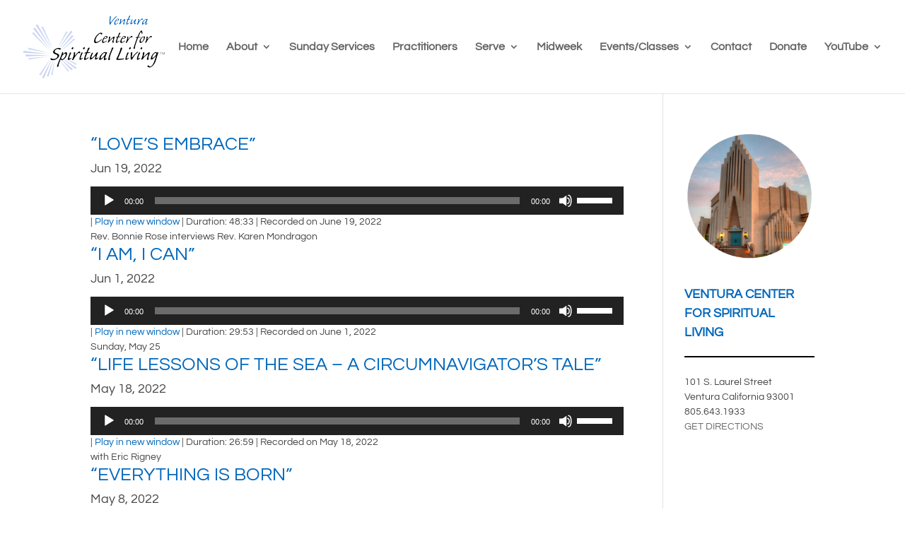

--- FILE ---
content_type: text/javascript
request_url: https://venturacsl.org/wp-content/plugins/divi-mobile-menu-customizer/js/general.js?ver=1.0
body_size: 3135
content:
( function( $ ) {
    $(function() {
    
    /**
     * Add chi_dmm_styles css class
     */
      
    $(function() {      
        $('body').addClass('chi_dmm_styles');     
        $('#main-header').addClass('chi_mmc_activated'); 
    });
   
    // End
        
    /**
     * Add chi_mmc_fixed_menu css class
     */
      
    $(function() {      

            var $chiMMCfixedMenu = Chi_MMC_gen_options.fixedMenu;

            if( $chiMMCfixedMenu == 'fixed' ) {
              $('body:not(.et_header_style_slide):not(.et_header_style_fullscreen).chi_dmm_styles .chi_mmc_activated #mobile_menu').addClass('chi_mmc_fixed_menu');
            } else {
              $('body:not(.et_header_style_slide):not(.et_header_style_fullscreen).chi_dmm_styles .chi_mmc_activated #mobile_menu').removeClass('chi_mmc_fixed_menu');
            }

    });

    // End

    /**
     * Collapse nested mobile menu submenu items  
     */
   
    function chi_dmm_collapse_submenus() {
        
        // pulled value using wp_localize_script()
        var $chiCollapseSubmenu = Chi_MMC_gen_options.collapseSubmenu;
        if( $chiCollapseSubmenu == 1 ){ 
            
            $('.chi_dmm_styles .chi_mmc_activated #mobile_menu').addClass('chidmm_collapsable');
            
            // append arrow to parent menu item
            $('.chi_dmm_styles:not(.et_header_style_slide):not(.et_header_style_fullscreen) .chidmm_collapsable.et_mobile_menu li.menu-item-has-children > a').append('<span class="chimmc_mobile_menu_arrow"></span>');

            } else {
                $('.chi_dmm_styles .chi_mmc_activated #mobile_menu').removeClass('chidmm_collapsable');
                
                // remove arrow from parent menu item
                $('<span class="chimmc_mobile_menu_arrow"></span>').remove();
                
            }
        
        var $menu = $('.chi_dmm_styles .chi_mmc_activated #mobile_menu.chidmm_collapsable'),
            top_level_link = '.chi_dmm_styles .chi_mmc_activated #mobile_menu.chidmm_collapsable .menu-item-has-children > a';

        $menu.find('a').each(function() {
            //$(this).off('click');

            if ( $(this).is(top_level_link) ) {
                $(this).attr('href', '#').off('click');
            }

            if ( ! $(this).siblings('.sub-menu').length ) {
                $(this).on('click', function(event) {
                    $(this).parents('.mobile_nav').trigger('click');
                });
            } else {
                $(this).on('click', function(event) {
                    event.preventDefault();
                    
                    $(this).parent().toggleClass('visible');
                    
                });
            }
        });
        
    }

    $(document).ready( chi_dmm_collapse_submenus );
        
    // End Collapse nested mobile menu submenu items 

    /*
     * Menu custom animations
     */
        
    // pulled value using wp_localize_script()
    var $chiCustomInAnimation = Chi_MMC_gen_options.customInAnimation;
    var $chiCustomOutAnimation = Chi_MMC_gen_options.customOutAnimation;
        
    if ( $('body:not(.et_header_style_slide):not(.et_header_style_fullscreen)').hasClass('et_header_style_left') || $('body').hasClass('et_header_style_centered') || $('body').hasClass('et_header_style_split')  ){
        
        var $this_menu = $('#main-header .mobile_nav');
        var $dropdown_nav = $('#main-header .et_mobile_menu');
        $this_menu.off('click');

        $this_menu.on( 'click', '.mobile_menu_bar', function(){
            if ( $this_menu.hasClass('closed') ){
                $this_menu.removeClass( 'closed' ).addClass( 'opened' );
                
                if ($chiCustomInAnimation != 'default') {
                    // remove default slideDown effect
                    $dropdown_nav.stop(true, true);
                } else {
                    // add slideDown effect
                    $('.chi_mmc_activated .mobile_nav.opened .et_mobile_menu').slideDown(500);
                }

                // keep the menu visible while animation runs
                $('.chi_mmc_activated .mobile_nav.opened .et_mobile_menu').css( { 'display' : 'block' } );
                
            } else if ( $this_menu.hasClass('opened') ) {
                $this_menu.removeClass( 'opened' ).addClass( 'closed' );
                
                if ( $chiCustomOutAnimation != 'default' ){
                    // remove default slideUp effect
                    $dropdown_nav.stop(true, true);
                } else {
                    // add slideUp effect
                    $('.chi_mmc_activated .mobile_nav.closed .et_mobile_menu').slideUp(500);
                }

                // hide the menu after css animation completed
                if ( $chiCustomOutAnimation == 'none' ){

                    setTimeout( function() {
                        // fix for menu disappearing due to animation delay despite having class 'opened' 
                        $this_menu.removeClass( 'opened' ).addClass( 'closed' );
                        // hide menu without delay for 'none' value
                        $dropdown_nav.css( { 'display' : 'none' } );
                    }, 0 );
                    } else {
                    setTimeout( function() {
                        // fix for menu disappearing due to animation delay despite having class 'opened' 
                        $this_menu.removeClass( 'opened' ).addClass( 'closed' );
                        // hide menu with a delay
                        $dropdown_nav.css( { 'display' : 'none' } );
                        }, 700 );
                    }
            }
            return false;
        } );

    }
        
    // End menu custom animations
        
    /*
     * Anchor scroll fix for fixed mobile menu
     */

    $(function() {
        
        $(window).on("load resize", function() {        
        
        if ( $('body:not(.et_header_style_slide):not(.et_header_style_fullscreen)').hasClass('et_header_style_left') || $('body').hasClass('et_header_style_centered') || $('body').hasClass('et_header_style_split') && $('.chi_mmc_activated .et_mobile_menu').hasClass('chi_mmc_fixed_menu')) {
                
                //  Remove handler set by themes/Divi/js/custom.js at line 794
                $( 'body:not(.et_header_style_slide):not(.et_header_style_fullscreen) .chi_mmc_activated #mobile_menu.chi_mmc_fixed_menu a[href*="#"]:not([href="#"])' ).off();
                                   
                $( 'body:not(.et_header_style_slide):not(.et_header_style_fullscreen) .chi_mmc_activated #mobile_menu.chi_mmc_fixed_menu a[href*="#"]:not([href="#"])' ).click(function() {
                    
                    $(this).parents( '.chi_mmc_activated .mobile_nav' ).removeClass('opened').addClass('closed');
                    
                    if ( $chiCustomOutAnimation == 'default' ){
                            // add slideUp effect
                            $('.chi_mmc_activated .mobile_nav.closed .et_mobile_menu').slideUp(500);
                        }
                    
                    // hide the menu after css animation completed
                    if ( $chiCustomOutAnimation == 'none' ){

                            setTimeout( function() {

                                // hide menu without delay for 'none' value
                                $dropdown_nav.css( { 'display' : 'none' } );

                            }, 0 );
                        } else {
                            
                        setTimeout( function() {
                            // hide menu with a delay
                            $dropdown_nav.css( { 'display' : 'none' } );
                            }, 700 );
                            
                        }
                    
                    var $this_link = $( this ),
                        has_closest_smooth_scroll_disabled = $this_link.closest( '.et_smooth_scroll_disabled' ).length,
                        has_closest_woocommerce_tabs = ( $this_link.closest( '.woocommerce-tabs' ).length && $this_link.closest( '.tabs' ).length ),
                        has_closest_eab_cal_link = $this_link.closest( '.eab-shortcode_calendar-navigation-link' ).length,
                        has_acomment_reply = $this_link.hasClass( 'acomment-reply' ),
                        disable_scroll = has_closest_smooth_scroll_disabled || has_closest_woocommerce_tabs || has_closest_eab_cal_link || has_acomment_reply;

                    var topHeaderHeight = $( '#top-header' ).length > 0 ? parseInt( $( '#top-header' ).outerHeight() ) : 0;
                    
                    var mainHeaderHeight = $( '#main-header' ).length > 0 ? parseInt( $( '#main-header' ).outerHeight() ) : 0;
                    
                    var adminBarHeight = $( '#wpadminbar' ).length > 0 ? parseInt( $( '#wpadminbar' ).outerHeight() ) : 0;
                    
                    var offset = parseInt(adminBarHeight) + parseInt(topHeaderHeight) + parseInt(mainHeaderHeight) ;

                    if ( ( location.pathname.replace( /^\//,'' ) == this.pathname.replace( /^\//,'' ) && location.hostname == this.hostname ) && ! disable_scroll ) {
                        var target = $( this.hash );
                        
                        target = target.length ? target : $( '[name=' + this.hash.slice(1) +']' );
                        
                        if ( target.length ) {

                           $("html, body").animate({
                                    scrollTop: $( $(this).attr("href") ).offset().top - offset 
                                }, 1000);
                        
                            // Prevent the jump/flash
                            return false;
                        }
                    } 
                    
                });  
            }
        
        }); /* on: load resize */
            
        });
        
        // End anchor scroll fix for fixed mobile menu   
        
        // SINCE V1.3.2
        
        /*
         * Fix for vertical nav top offset
         */

        $(document).ready(function() {
            
            $(window).on("load resize", function (e) {
                checkScreenSize();
            });
                
            function checkScreenSize(){
                
            var chiScreenWidth = parseInt( $(window).width() );
            
            if( $( 'body:not(.et_header_style_slide):not(.et_header_style_fullscreen).chi_dmm_styles.et_header_style_left, body.chi_dmm_styles.et_header_style_centered, body.chi_dmm_styles.et_header_style_split' ).hasClass( 'et_vertical_nav' ) && ( chiScreenWidth < 981 ) ) {
                    
                var adminBarHeight = $( '#wpadminbar' ).length > 0 ? parseInt( $( '#wpadminbar' ).outerHeight() ) : 0;
                
                var topHeaderHeight = $( '#top-header' ).length > 0 ? parseInt( $( '#top-header' ).outerHeight() ) : 0;
                
                var mainHeaderHeight = $( '#main-header' ).length > 0 ? parseInt( $( '#main-header' ).outerHeight() ) : 0;
                
                var offset = adminBarHeight + topHeaderHeight + mainHeaderHeight ;
                
                $('#main-header.chi_mmc_activated').css( 'top' , adminBarHeight + topHeaderHeight );
                $( '#main-content' ).css( 'padding-top', offset );
                
            } else {
                
                $('#main-header.chi_mmc_activated').css( 'top' , 0 );
                $( '#main-content' ).css( 'padding-top', 0 );
                
                }  
                
            }
            
        });
        
        // End fix for vertical nav top offset
        
        /**
         * fix main header top offset (since v2.0.2)
         */
        function chimmc_update_styles( style_id, $style_content ) {
                if ( $( style_id ).length ) {
                    if ( '' !== $style_content ) {
                        $( style_id ).replaceWith( $style_content );
                    } else {
                        $( style_id ).remove();
                    }
                } else {
                    $( 'head' ).append( $style_content );
                }
            }
        
        $(document).ready(function() {

            function main_header_top_offset( value ) {
                    var $style_content = '<style id="main_header_top_offset">@media all and (max-width: 980px){ body:not(.et_header_style_slide):not(.et_header_style_fullscreen).chi_dmm_styles.et_header_style_left #main-header, body.chi_dmm_styles.et_header_style_centered #main-header, body.chi_dmm_styles.et_header_style_split #main-header {top: ' + value + 'px !important;}} </style>',
                        style_id = 'style#main_header_top_offset';

                    chimmc_update_styles( style_id, $style_content );
               } 
            
            $(window).on("load resize", function (e) {
            
                var chiScreenWidth = parseInt( $(window).width() );

                if ( chiScreenWidth < 981 ){

                    var adminBarHeight = $( '#wpadminbar' ).length > 0 ? parseInt( $( '#wpadminbar' ).outerHeight() ) : 0;
                    var topHeaderHeight = $( '#top-header' ).length > 0 ? parseInt( $( '#top-header' ).outerHeight() ) : 0;
                    var header_top_offset = adminBarHeight + topHeaderHeight;

                    main_header_top_offset( header_top_offset );

                }
            
            });
            
        });
        
        // End fix for main header top offset 
              
    });    
    
} )( jQuery );